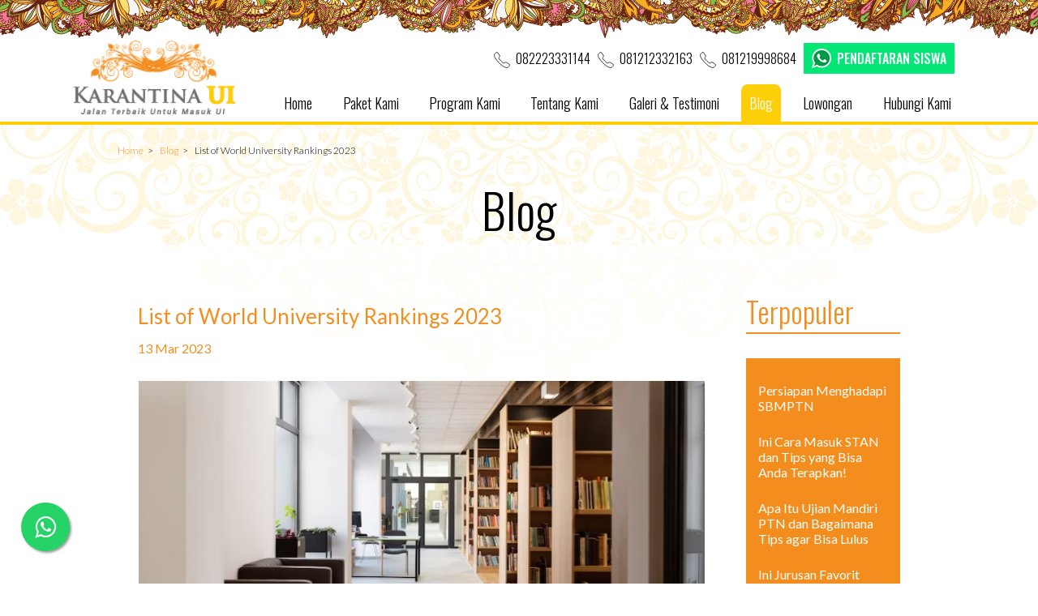

--- FILE ---
content_type: text/html; charset=UTF-8
request_url: https://www.karantinaui.com/post/blog/list-of-world-university-rankings-2023
body_size: 9353
content:
<html>
<head>
    <!-- Google Tag Manager --> 
    <script>(function(w,d,s,l,i){w[l]=w[l]||[];w[l].push({'gtm.start': 
    new Date().getTime(),event:'gtm.js'});var f=d.getElementsByTagName(s)[0], 
    j=d.createElement(s),dl=l!='dataLayer'?'&l='+l:'';j.async=true;j.src= 
    'https://www.googletagmanager.com/gtm.js?id='+i+dl;f.parentNode.insertBefore(j,f); 
    })(window,document,'script','dataLayer','GTM-PLTB4XW');</script> 
    <!-- End Google Tag Manager -->
	<meta name="viewport" content="width=device-width, initial-scale=1">
	<meta name="google-site-verification" content="hhFGLUS8uu06uzOBGJIieezpwoKcAZGAhFf3cAlTHgc" />
	<title>List of World University Rankings 2023</title>
	<meta name="description" content="World university rankings 2023 is the best university basic publication in the world which is released annually. The company that releases the best university basic publications is engaged in world university analysis services">
	<link rel="stylesheet" href="https://www.karantinaui.com/assets/css/bootstrap-grid.min.css">
	<link rel="stylesheet" href="https://maxcdn.bootstrapcdn.com/font-awesome/4.5.0/css/font-awesome.min.css">
	<link rel="stylesheet" href="https://www.karantinaui.com/assets/css/styles.css">
	<link rel="stylesheet" href="https://www.karantinaui.com/assets/css/slick.css">
	<link rel="stylesheet" type="text/css" href="https://www.karantinaui.com/assets/css/jquery.fancybox.min.css">
	<link href='https://www.karantinaui.com/assets/images/Capture.PNG' rel='icon'>
	<script  src="https://code.jquery.com/jquery-1.12.4.min.js" integrity="sha256-ZosEbRLbNQzLpnKIkEdrPv7lOy9C27hHQ+Xp8a4MxAQ="   crossorigin="anonymous"></script>
	<script src="https://www.karantinaui.com/assets/js/jquery.fancybox.min.js"></script>
	<link rel="canonical" href="https://www.karantinaui.com/post/blog/list-of-world-university-rankings-2023/" />
	<link expr:href='data:blog.url' hreflang='en-ID' rel='alternate'/>
</head>
<body>
<!-- Google Tag Manager (noscript) --> 
<noscript><iframe src="https://www.googletagmanager.com/ns.html?id=GTM-PLTB4XW" 
height="0" width="0" style="display:none;visibility:hidden"></iframe></noscript>
<!-- End Google Tag Manager (noscript) -->
<style>
header{
	width:100%;
	height:auto;
	border-bottom: 4px #fdcf09 solid;
}
.dropdown {
    position: relative;
    display: inline-block;
    cursor: pointer;
}

.dropdown-content {
	text-align:left;
    display: none;
    position: absolute;
    background-color: #f9f9f9;
    width: 40px;
    box-shadow: 0px 8px 16px 0px rgba(0,0,0,0.2);
    padding: 12px 16px;
    z-index: 99;
}
.dropdown:hover .dropdown-content {
    display: block;
}
.headerContainer{
	width:100%;
	background: url(https://www.karantinaui.com/assets/images/batik-list.png) repeat-x center;
	background-position: top;
	padding-top: 50px;
}
.headerWrapper{
	margin: auto;
	width: 95%;
	max-width: 1100px;
	height: auto;
	position: relative;
	display: table;
	overflow: auto;
}
.logoContainer{
	display:table-cell;
	width:200px;
	height:100px;
}
.logoWrapper{
	width:200px;
}
.logoWrapper img{
	width:100%;
}
.navContainer{
	display: table-cell;
	box-sizing:border-box;
	text-align:right;
	vertical-align: bottom;
}
.navWrapper p{
	font-size:16px;
	padding-right:10px;
}
.navWrapper p img{
	width:20px;
}
.navWrapper p span{
	display:inline-block;
	vertical-align:top;
	margin-left:10px;
}
.mobileIcon, .mobileClose{
	display:none;
}
.headContainer{
	position: absolute;
	top:10px;
	right:0px;
}
.langContainer, .phoneContainer, .daftarContainer{
	display: inline-block;
	margin:0px 10px;
	font-family: 'Oswald', sans-serif;
	font-weight: 300;
}

.phoneContainer{
    margin-right:-10px;
}

.wa{
    background-color:#01E675;
}

.wa:hover{
    background-color:	#009846;
}

.langBtn img{
	width:20px;
}
.mobile{
	display: none;
}
.phoneContainer img{
	width:20px;
	vertical-align: bottom;
	margin-right:7px;
}
.wa img{
    width:24px;
}
.menuContainer{
	margin-bottom:0px;
}
.menuContainer, .submenuContainer{
	list-style-type: none;    
	-webkit-margin-before: 0em;
    -webkit-margin-after: 0em;
    -webkit-margin-start: 0px;
    -webkit-margin-end: 0px;
    -webkit-padding-start: 0px;
}
.menuContainer li{
	position: relative;
	display:inline;
	z-index: 10;
	overflow: visible;
}
.menuContainer li a{
	font-family: 'Oswald', sans-serif;
	font-weight: 300;
	display:inline-block;
	color:black;
	font-size:18px;
	margin: 0px 0.8%;
	padding:10px 10px;
}
.menuContainer li a.active{
	background: #fdcf09;
	color:white;
	border-top-left-radius:8px;
	border-top-right-radius:8px; 
}
.menuContainer li a:hover{
	background: #fdcf09;
	color:white;
	border-top-left-radius:8px;
	border-top-right-radius:8px; 
}
.submenuContainer{
	left: 6px;
	position: absolute;
	overflow: visible;
	z-index:99;
	margin: 0px;
    padding: 0px;
}
.submenuContainer li{
	display: block;
	width: 100%;
	z-index:99;
	text-align: left;
}
.submenuContainer li a{
	display: none;
	background: #f28d1e;
	color: white;
	padding:10px;
	font-size: 14px;
	width: 100%;
}
.menuContainer li:hover > .submenuContainer li a{
	display: block;
}
.submenuContainer li a:hover{
	background: #cb7517;
	border-top-left-radius:0px;
	border-top-right-radius:0px; 
}
@media only screen and (max-width: 1024px) {
.mobileContainer{
	z-index: 99;
	position:fixed;
	background:#fdcf09;
	top:0px;
	bottom:0px;
	right:0px;
	padding:10px;
	margin-right:-200px;
}
.headContainer{
	font-size:12px;
}
.desktop{
	display: none;
}
.daftarContainer.mobile{
	display: block;
	margin:0px;
	margin-top:10px;
	clear:both;
}
.mobileClose{
	display: block;
	float:left;
	margin-bottom:20px;
}
.mobileClose img{
	width:30px;
}
.mobileIcon{
	position:relative;
	display:inline-block;
	top: -10px;
}
.mobileIcon img{
	width:50px;
}
.menuContainer{
	margin-top:15px;
	right:0px;
	left:0px;
	z-index:99;
}
.menuContainer li{
	display:block;
}
.menuContainer li a{
	text-align:right;
	box-sizing:border-box;
	width:100%;
	padding: 0px;
	padding-bottom:7px;
	padding-right:5px;
	margin-bottom:12px;
	font-size:18px;
}
.menuContainer li a.active{
	background: initial;
	color:white;
	border-bottom:2px solid white;
}
.menuContainer li:hover > .submenuContainer li a{
	display: none;
}
.wa img{
    width:20px;
}
.wa{
    display:none;
}

.ac{
    display:block;
}

.ac img{
    margin-right:10px;
}
}

.brhide{
    display:none;
}


@media only screen and (max-width: 480px) {
    .navContainer{
    vertical-align:middle;
    padding-top:15px;
}
    .brhide{
        display:block;
    }
.headerWrapper{
	padding-top:30px;
}
.logoContainer{
	width:150px;
	height:80px;
}
.headContainer{
	left:0px;
	right:0px;
	top:0px;
	font-size:12px;
	text-align:center;
}

.phoneContainer{
    margin-right:0px;
}
.logoWrapper{
	width:150px;
}
}

.float{
	position:fixed;
	width:60px;
	height:60px;
	bottom:40px;
	right:40px;
	background-color:#25d366;
	color:#FFF;
	border-radius:50px;
	text-align:center;
  font-size:30px;
	box-shadow: 2px 2px 3px #999;
  z-index:100;
  left: 2%;
}

.my-float{
	margin-top:16px;
}

</style>
<header><meta http-equiv="Content-Type" content="text/html; charset=utf-8">
	<div class="headerContainer">
		<div class="headerWrapper">
			<div class="logoContainer">
				<div class="logoWrapper"><a href="https://www.karantinaui.com/"><img src="https://www.karantinaui.com/assets/images/logo.png"></a></div>
			</div>
			<div class="navContainer">
				<div class="navWrapper">
					<div class="headContainer">
						<!-- <div class="langContainer">
							<div class="dropdown">
								<div class="langBtn"><img src="https://www.karantinaui.com/assets/images/flag-id.png"/> ID <img src="https://www.karantinaui.com/assets/images/down.svg" style="width:10px;"/></div>
								<div class="dropdown-content">
																	<a href="https://www.karantinaui.com/post/blog/list-of-world-university-rankings-2023"><div class="langBtn"><img src="https://www.karantinaui.com/assets/images/flag-id.png"/> ID</div></a>
									<a href="https://www.karantinaui.com/en/post/blog/list-of-world-university-rankings-2023"><div class="langBtn"><img src="https://www.karantinaui.com/assets/images/flag-en.png"/> EN</div></a>
								</div>
							</div>
						</div> -->
						<div class="phoneContainer">
							<div>
							<img src="https://www.karantinaui.com/assets/images/phone.svg"/><a href="tel:082223331144">082223331144</a> &nbsp; 
							<img src="https://www.karantinaui.com/assets/images/phone.svg"/><a href="tel:081212332163">081212332163</a> &nbsp;
							<img src="https://www.karantinaui.com/assets/images/phone.svg"/><a href="tel:081219998684">081219998684</a> &nbsp;
							<a class="linkBtn wa" target="_blank" href="https://api.whatsapp.com/send?phone=6281212332163&text=Halo,%20saya%20mau%20daftar%20menjadi%20siswa%20Karantina%20UI"><img src="https://www.karantinaui.com/assets/images/whatsapp-logo-8AE44BBBB0-seeklogo.com.png"/>PENDAFTARAN SISWA</a></div>
						</div>
						<div class="daftarContainer desktop">
							<!--<a class="linkBtn" target="_blank" href="https://api.whatsapp.com/send?phone=6281212332163&amp;text=Halo%20saya%20mau%20mendaftar%20menjadi%20pengajar%20Karantina%20UI">PENDAFTARAN PENGAJAR</a>-->
						</div>
					</div>
					<div class="mobileIcon"><img src="https://www.karantinaui.com/assets/images/menu.svg"/></div>
					<div class="mobileContainer">
						<div class="mobileClose"><img src="https://www.karantinaui.com/assets/images/close.svg"/></div>
						<div class="daftarContainer mobile">
						    <a class="linkBtn wa ac" target="_blank" href="https://api.whatsapp.com/send?phone=6281212332163&text=Halo,%20saya%20mau%20daftar%20menjadi%20siswa%20Karantina%20UI"><img src="https://www.karantinaui.com/assets/images/whatsapp-logo-8AE44BBBB0-seeklogo.com.png"/>PENDAFTARAN SISWA</a> <br>
						    
						    <!--<a class="linkBtn" href="https://www.karantinaui.com/daftar">PENDAFTARAN PENGAJAR</a></div>-->
						    
						    <!--<a class="linkBtn" target="_blank" href="https://api.whatsapp.com/send?phone=6281212332163&amp;text=Halo%20saya%20mau%20mendaftar%20menjadi%20pengajar%20Karantina%20UI">PENDAFTARAN PENGAJAR</a>-->
						    </div>
						<ul class="menuContainer">
							<li><a href="https://www.karantinaui.com/" >Home</a></li>
							<li><a href="https://www.karantinaui.com/paket" >Paket Kami</a>
							</li>
							<li><a href="https://www.karantinaui.com/program" >Program Kami</a>
							    <ul class="submenuContainer">
									<li><a href="https://www.karantinaui.com/program/sbmptn">Bimbel SBMPTN</a></li>
									<li><a href="https://www.karantinaui.com/program/kedokteran">Bimbel Intensif Kedokteran</a></li>
									<li><a href="https://www.karantinaui.com/program/alumni">Bimbel Program Alumni</a></li>
									<li><a href="https://www.karantinaui.com/program/supercamp">Supercamp UI</a></li>
								</ul>
							</li>
							
							<li><a href="https://www.karantinaui.com/about" >Tentang Kami</a></li>
							<li><a href="https://www.karantinaui.com/gallery" >Galeri & Testimoni</a></li>
							<li><a href="https://www.karantinaui.com/blog" class='active'>Blog</a></li>
							<li><a href="https://www.karantinaui.com/job" >Lowongan</a></li>
							<li><a href="https://www.karantinaui.com/contact" >Hubungi Kami</a></li>
						</ul>
					</div>
				</div>
			</div>
		</div>
	</div>
</header>
<script type="text/javascript">
$(function () {
	$(".mobileIcon").click(function(e){
		e.preventDefault();
		$(".mobileContainer").animate({marginRight:"0px"}, 400);
	});
	
	$(".mobileClose").click(function(e){
		e.preventDefault();
		var totalWidth = $(".mobileContainer").outerWidth();
		$(".mobileContainer").animate({marginRight:"-"+totalWidth+"px"}, 400);
	});
});
</script>
<!--Start of Zendesk Chat Script-->
<script type="text/javascript">
window.$zopim||(function(d,s){var z=$zopim=function(c){z._.push(c)},$=z.s=
d.createElement(s),e=d.getElementsByTagName(s)[0];z.set=function(o){z.set.
_.push(o)};z._=[];z.set._=[];$.async=!0;$.setAttribute("charset","utf-8");
$.src="https://v2.zopim.com/?6ClVBNBoyLMl555JPK8ylJDNIvIbFcWt";z.t=+new Date;$.
type="text/javascript";e.parentNode.insertBefore($,e)})(document,"script");
</script>
<!--End of Zendesk Chat Script-->
<a href="https://api.whatsapp.com/send?phone=6281212332163&text=Halo%20saya%20tertarik%20dengan%20layanan%20Karantina%20UI.%20Bolehkah%20saya%20meminta%20informasi%20lebih%20lanjut?" class="float" target="_blank">
<i class="fa fa-whatsapp my-float"></i>
</a><style>
.contentContainer{
	background-image: url('https://www.karantinaui.com//assets/images/skin-2.png'); 
	background-repeat: no-repeat;
	background-position: top;
	background-size: 100%;
	width: 100%;
	height: auto;
}
.contentWrapper{
  box-sizing: border-box;
  width: 95%;
  height: auto;
  padding:55px 30px;
  background: rgba(255,255,255,0.8);
  margin:auto;
  display: table;
}
.mainContent, .sideContent{
  display: table-cell;
}
.mainContent{
  box-sizing: border-box;
  width: 700px;
}
.sideContent{
  padding-left: 50px;
}
.contentTitle{
  color: #f28f22;
  font-family: 'Oswald', sans-serif;
  font-weight: 300;
  font-size: 36px;
  border-bottom: 2px solid #f28f22;
}
.postHeader{
	font-family: 'Lato', sans-serif;
 	color: #f28f22;
	font-size: 26px;
}
.postHeader span{
	display: block;
	margin-top: 14px;
	font-size: 16px;
}
h1, h2{
	font-family: 'Oswald', sans-serif;
	font-weight: 300;
  margin:0px;
}
h3{
  font-family: 'Lato', sans-serif;
  font-weight: 300;
  margin:0px;
  margin-bottom:10px;
}

a{
	text-decoration: none;
  color:black;
}

ul{
    -webkit-margin-before: 0em;
    -webkit-margin-after: 0em;
    -webkit-margin-start: 0px;
    -webkit-margin-end: 0px;
    -webkit-padding-start: 0px;
}

.contentWrapper .linkBtn{
  background: #4c7afd;
  color:white;
  font-family: 'Oswald', sans-serif;
  font-weight: 500;
  padding:7px 10px;
  display: block;
  margin:auto;
  width: 120px;
  text-align: center;
}
.contentWrapper .linkBtn:hover{
  background: #2155e9;
}
.contentBanner{
  margin-top: 30px;
  width: 100%;
  height:400px;
  overflow: hidden;
  position: relative;
}
.contentBannerImage img{
  width: 100%;
}
.contentBannerTitle{
  position: absolute;
  bottom:20px;
  color: white;
  padding-left:20px;
}
.contentBannerTitle h2{
  font-family: 'Lato', sans-serif;
  font-weight: 600;
  font-size: 34px;
  text-align: left;
}
.contentList{
  font-family: 'Lato', sans-serif;
  display: table;
  width: 100%;
  padding-bottom:30px;
  padding-top:30px; 
}
.contentRelated h4{
  font-size: 24px;
  font-family: 'Lato', sans-serif;
}
.contentRelated div{
  font-size: 20px;
  font-family: 'Lato', sans-serif;
  margin-bottom: 10px;
}
.related{
	box-sizing: border-box;
	display: inline-block;
	width: 33%; 
	padding: 10px 5px;
	vertical-align: top;
}
.related img{
	width: 100%;
}
.related a{
	font-size: 14px;
}
.contentBanner + .contentList, .sideContent .contentList{
  border-top:0px;
}
.sideContent .contentList{
  padding-bottom:0px;
  padding-top: 15px;
}
.sideContent .sideContentWrapper{
  margin-top:30px;
  background: #f28d1e;
  padding: 15px;
}
.sideContent .contentList .contentListWord{
  padding-left: 0px;
}
.contentListImage, .contentListWord{
  display: table-cell;
  vertical-align: top;
}
.contentList .contentListImage{
  width: 250px;
  height: 160px;
  overflow: hidden;
}
.contentList .contentListImage img{
  width: 100%;
}
.contentList .contentListWord{
  padding-left:20px;
}
.contentList .contentListWord h3 a{
  color:#f28d1e;
  font-size: 22px;
  font-weight: 600;
}
.contentList .contentListWord h3 a:hover{
  color:#ffbb70;
}

.sideContent .contentListWord h3 a{
  color: white;
  font-size: 16px;
  font-weight: 400;
}
.contentList .contentListAuthor div, .contentBannerAuthor div{
  font-size:12px;
  display: inline-block;
} 
.contentList .contentListPreview{
  font-size:14px;
}

.aboutWrapper{
  margin-top: 20px;
}
.aboutImageWrapper{
  width:160px;
  height: 190px;
  overflow: hidden;
}
.aboutImageWrapper img{
  width: 100%;
  height: 100%;
}

.findWrapper h3{
  margin:0px;
  color:#9c7900; 
  font-size: 14px;

}
.findWrapper .socialIconWrapper{
  display:inline-block;
  width:35px;
  height:35px;
  border-radius:25px;
  background:#9c7900;
  margin:10px 5px;
  margin-left:0px;
  cursor:pointer;
}
.findWrapper .socialIconWrapper:hover{
  background: #c59900;
}
@media only screen and (max-width: 1024px) {
.mainContent, .sideContent{
  display: block;
  width: 100%;
  margin-bottom: 20px;
}
.sideContent{
  padding-left:0px;
}
}
@media only screen and (max-width: 480px) {
.related{
  box-sizing: border-box;
  display: block;
  width: 100%; 
  padding: 10px 5px;
  vertical-align: top;
}
.contentBanner{
  height: auto;
}
.contentBannerTitle h2{
  font-size:24px;
  text-align: left;
}
.contentBannerTitle{
  padding-left: 2%;
}
.contentListWord, .contentListImage{
  display: block;
  width: 100%;  
}
.contentList .contentListWord{
  padding-left:0px;
}
}
</style>
<div class="contentContainer viewWrapper">
	<div class="breadcrumbsContainer">
		<div class="breadcrumbsWrapper">
			<span><a href="https://www.karantinaui.com/">Home</a></span>
			<span><a href="https://www.karantinaui.com/blog">Blog</a></span>
			<span class="active"><a href="https://www.karantinaui.com/post/blog/list-of-world-university-rankings-2023">List of World University Rankings 2023</a></span>
		</div>
	</div>
	<h2>Blog</h2>
	<div class="contentWrapper">
		<div class="mainContent">
			<div class="postHeader">
				List of World University Rankings 2023				<span>13 Mar 2023</span>
			</div>
			<div class="mainContentContainer">
					<div class="contentBanner">
						<div class="contentBannerImage"><img src="https://www.karantinaui.com/assets/upload/list-of-world-university-rankings-2023.jpg"/></div>
					</div>
					<div><br>
						<h1 dir="ltr">List of World University Rankings 2023</h1>
<p dir="ltr">World university rankings 2023 will continue to be released every year, because there are so many universities in the world that use this assessment. QS continuously releases lists of the best universities in the world using existing criteria. The university certainly managed to occupy the top 10 best universities in the world according to existing academic criteria.</p>
<h2 dir="ltr">What are the 15 List of World University Rankings 2023?</h2>
<p dir="ltr">The World university rankings 2023 are obtained by a variety of tertiary institutions that meet the criteria, both in the faculty and student categories as well as the student ratio. Universities that are included in the list of world universities in 2023 are as follows:</p>
<h3 dir="ltr">Massachusetts Institute of Technology (MIT)</h3>
<p dir="ltr">World university acquired by the Massachusetts Institute of Technology (MIT) is ranked first on the list. This college is one of the colleges in the United States which is located in Cambridge. The best study programs fall into the categories of engineering, physical sciences, economics, political science, urban studies, linguistics, and philosophy.</p>
<p dir="ltr">MIT is the university that ranks first in the QS version of the Graduate Employability Ranking, which in other words is the business of the most accomplished graduates by various companies in the world. Referring to the surveys that have been conducted, many graduates of this university work in global companies such as McKinsey and Bain, Google, Microsoft, Raytheon, General Electric and many more.</p>
<p dir="ltr">It should be noted that international students from Indonesia who wish to continue their studies at this University can try various scholarship programs. The scholarship program is a postgraduate program originating from the Indonesian government and a scholarship from the United States government.</p>
<h3 dir="ltr">University of Cambridge</h3>
<p dir="ltr">The next list of the best universities is located in Cambridge as a small city in England which is located approximately 90 kilometers from London. The university offers a variety of study programs at all levels of education. This university is included in 35 study programs at the undergraduate level and 131 study programs at the postgraduate level.</p>
<p dir="ltr">All study programs under the University are managed by one of the 31 independent colleges under the university. Each of them has internal regulations and a separate selection process, namely by following the provisions set by the university.</p>
<p dir="ltr">As for international students from Indonesia who wish to continue their studies, they can try a variety of alternative scholarships. Alternative scholarships that can be tried are scholarships such as LPDP scholarships, Chevening scholarships from the British Government (postgraduate), The Gates Cambridge Scholarship (postgraduate) and Cambridge Commonwealth, European and International Trust for all levels of education.</p>
<h3 dir="ltr">Stanford University</h3>
<p dir="ltr">Stanford university is included in the list of the best universities for 2023 in the QS version, the location of this college is in California, precisely in the silicon Valley area. The location is in the world's technology center as well as the home of the world's global technology companies such as Yahoo or Google.</p>
<p dir="ltr">Stanford University is a university that has been established since 1885 which opens a variety of study programs in many fields including business, education, engineering, humanities and sciences, law, medicine and sustainability.</p>
<p dir="ltr">Not only is the quality of education qualified, because this University also provides a variety of facilities that students can enjoy while studying. There are 32 sports clubs that students at Stanford University can join, one of which is baseball, football, basketball, squash and so on.</p>
<p dir="ltr">Especially for postgraduate students from Indonesia who have an interest in continuing their studies, they can try a variety of alternative scholarship programs. Scholarship programs that can be tried are the LPDP scholarship from the Indonesian government and the full bright scholarship. It is different from undergraduate students who can apply for financial aid from universities.</p>
<h2 dir="ltr">What are the Universities?</h2>
<h3 dir="ltr">University of Oxford</h3>
<p dir="ltr">The university that is included in the list of the best universities for 2023 according to the World University ranking is the University of Oxford. This college is included in the category of the oldest university in the world which is said to be located in the city of Oxford which has been established since 1096.</p>
<p dir="ltr">As one of the best tertiary institutions in the world, this university has 4 academic divisions which are the home of the various study programs offered. The divisions owned by this college are the humanities division, mathematical, physical and life division, medical sciences division and social sciences division.</p>
<p dir="ltr">&nbsp;Oxford university has many well-preserved buildings known for their ancient architecture. So that there are few films or stories that take a background in Oxford, one of which is the Harry Potter fantasy film.</p>
<p dir="ltr">Indonesian students who wish to continue their studies at Oxford university, can try scholarship programs such as Reach Oxford Scholarship and Simon and June Li Undergraduate Scholarship for undergraduate students, Oxford Pershing Square Graduate Scholarship, Clarendon Fund, Jardine &ndash; Oxford Graduate Scholarships, LPDP scholarships as well as the Chevening Scholarship for postgraduate students.</p>
<h3 dir="ltr">Harvard University</h3>
<p dir="ltr">The 5th best university in 2023 is occupied by Harvard University which is the oldest university in the United States. This college is located in Massachusetts with three main campus buildings and 15 museums. There are also 28 libraries and various sports clubs that students at the university can join.</p>
<p dir="ltr">Harvard University is the campus whose name is best known to the world, because until now there have been 8 presidents of the United States and 23 heads of state who graduated from Harvard University. Indonesian students can also try various scholarship programs such as LDP scholarships and Fullbright scholarships.</p>
<h3 dir="ltr">California Institute of Technology</h3>
<p dir="ltr">California Institute of Technology is included in the list of the best universities located in the United States. This college has a specialization in the field of engineering which is the home of many researchers in the world. Mainly researchers who conduct research and Universities of Technology which are vital for the future of humanity.</p>
<p>&nbsp;</p>
<p><span style="font-size: 12pt; font-family: Calibri, sans-serif; background-color: transparent; font-variant-numeric: normal; font-variant-east-asian: normal; vertical-align: baseline; white-space: pre-wrap;">&nbsp;</span></p>
<p>&nbsp;</p>
<p>&nbsp;</p>					</div>
					<div class="contentRelated"><br>
						<h4>Mungkin Anda Juga Menyukai Ini:</h4>
						<div class="related"><a href="https://www.karantinaui.com/post/blog/persiapan-menghadapi-sbmptn"><img src="https://www.karantinaui.com/assets/upload/persiapan-menghadapi-sbmptn.jpg"/>Persiapan Menghadapi SBMPTN</a></div><div class="related"><a href="https://www.karantinaui.com/post/blog/ini-cara-masuk-stan-dan-tips-yang-bisa-anda-terapkan"><img src="https://www.karantinaui.com/assets/upload/ini-cara-masuk-stan-dan-tips-yang-bisa-anda-terapkan.jpg"/>Ini Cara Masuk STAN dan Tips yang Bisa Anda Terapkan!</a></div><div class="related"><a href="https://www.karantinaui.com/post/blog/apa-itu-ujian-mandiri-ptn-dan-bagaimana-tips-agar-bisa-lulus"><img src="https://www.karantinaui.com/assets/upload/apa-itu-ujian-mandiri-ptn-dan-bagaimana-tips-agar-bisa-lulus.jpg"/>Apa Itu Ujian Mandiri PTN dan Bagaimana Tips agar Bisa Lulus</a></div>					</div>
			</div>
			
		</div>
		<div class="sideContent">
			<div class="contentTitle">
				Terpopuler
			</div>
      <div class="sideContentWrapper">
							<div class="contentList">
						<div class="contentListWord">
							<h3><a href="https://www.karantinaui.com/post/blog/persiapan-menghadapi-sbmptn">Persiapan Menghadapi SBMPTN</a></h3>
						</div>
					</div>
							<div class="contentList">
						<div class="contentListWord">
							<h3><a href="https://www.karantinaui.com/post/blog/ini-cara-masuk-stan-dan-tips-yang-bisa-anda-terapkan">Ini Cara Masuk STAN dan Tips yang Bisa Anda Terapkan!</a></h3>
						</div>
					</div>
							<div class="contentList">
						<div class="contentListWord">
							<h3><a href="https://www.karantinaui.com/post/blog/apa-itu-ujian-mandiri-ptn-dan-bagaimana-tips-agar-bisa-lulus">Apa Itu Ujian Mandiri PTN dan Bagaimana Tips agar Bisa Lulus</a></h3>
						</div>
					</div>
							<div class="contentList">
						<div class="contentListWord">
							<h3><a href="https://www.karantinaui.com/post/blog/ini-jurusan-favorit-dengan-daya-saing-paling-tinggi-di-ptn-indonesia">Ini Jurusan Favorit dengan Daya Saing Paling Tinggi di PTN Indonesia</a></h3>
						</div>
					</div>
							<div class="contentList">
						<div class="contentListWord">
							<h3><a href="https://www.karantinaui.com/post/blog/6-jalur-masuk-ptn-yang-ada-di-indonesia">6 Jalur Masuk PTN yang ada di Indonesia </a></h3>
						</div>
					</div>
						</div>
		</div>
		
	</div>
</div><style>
footer{
	width:100%;
	background:#fdcf09;
	padding:30px 0px;
}
.footerContainer{
	text-align:center;
	color:black;
	font-family: "Lato", sans-serif;
}
.socialIconWrapper{
	box-sizing: border-box;
	display:inline-block;
	width:35px;
	height:35px;
	border-radius:25px;
	padding:7px;
	background:rgb(0,0,0);
	margin:10px 5px;
	cursor:pointer;
}
.socialIconWrapper:hover{
	background:rgb(100,100,100);
}
.socialIconWrapper img{
	width:100%;
	height: 100%;
}
.footerWrapper h4{
	font-family: 'Lato', sans-serif;
	font-size:0.9em;
	margin:0px;
}
.footerWrapper p{
	font-size:0.85em;
	margin:3px 0px;
	line-height:23px;
}
.footerWrapper span{
	font-size:0.5em;
}

.mobile{
    display:none;
}

@media only screen and (max-width: 600px) {
    .footerWrapper{
        display:none;
    }
  .mobile{
    display:block;
}
}
</style>
<footer>
	<div class="footerContainer w700">
		<div class="socialIconContainer">
					<div class="socialIconWrapper"><a href="https://www.facebook.com/karantinaui/" target="_blank"><img src="https://www.karantinaui.com/assets/images/fb.svg"/></a></div>
					<!--<div class="socialIconWrapper"><img src="https://www.karantinaui.com/assets/images/tw.svg"/></div>-->
					<div class="socialIconWrapper"><a href="https://www.instagram.com/karantina.ui/" target="_blank"><img src="https://www.karantinaui.com/assets/images/ig.svg"/></a></div>
					<!--<div class="socialIconWrapper"><img src="https://www.karantinaui.com/assets/images/gp.svg"/></div>-->
					<div class="socialIconWrapper"><a href="https://www.youtube.com/channel/UCXML5KVpLSR2yezgNY8Y36A" target="_blank"><img src="https://www.karantinaui.com/assets/images/yt.svg"/></a></div>
		</div>
		<div class="footerWrapper">
			<h4>JAMINAN MASUK PTN<br />KARANTINA UI</h4>
			<p>Jl. Belimbing Raya No. 235<br />Depok 1 - Kota Depok<br /><a href="tel:082223331144">0822 2333 1144</a> / <a href="tel:081212332163">0812 1233 2163</a> / <a href="tel:081219998684">0812 1999 8684</a></p>
			<p>Copyright &copy; karantinaui.com - Branding, Web Design & Online Marketing by <a href="https://essentials.id/" target="_blank">Essentials!</a></p>
		</div>
		<div class="footerWrapper mobile">
			<h4>JAMINAN MASUK PTN<br />KARANTINA UI</h4>
			<p>Jl. Belimbing Raya No. 235<br />Depok 1 - Kota Depok<br /><a href="tel:082223331144">0822 2333 1144</a><br><a href="tel:081212332163">0812 1233 2163</a><br><a href="tel:081219998684">0812 1999 8684</a></p>
			<p>Copyright &copy; karantinaui.com - Branding, Web Design & Online Marketing by <a href="https://essentials.id/" target="_blank">Essentials!</a></p>
		</div>
	</div>
</footer>
</body>
</html>


--- FILE ---
content_type: text/css
request_url: https://www.karantinaui.com/assets/css/styles.css
body_size: 1582
content:
@import url('https://fonts.googleapis.com/css?family=Lato:300,400,700|Oswald:300,500');
body{
	margin:0px;
	overflow-x: hidden;
	font-family: 'Lato', sans-serif;
	font-weight: 400;
}

h1, h2, h3, h4{
	font-family: 'Oswald', sans-serif;
	font-weight: 300;
  margin:0px;
}

a{
	text-decoration: none;
  color:black;
}

ul{
    -webkit-margin-before: 0em;
    -webkit-margin-after: 0em;
    -webkit-margin-start: 0px;
    -webkit-margin-end: 0px;
    -webkit-padding-start: 0px;
}

h2{
  text-align: center;
  font-size: 60px;
}

.linkBtn{
  background: #4c7afd;
  color:white;
  font-family: 'Oswald', sans-serif;
  font-weight: 500;
  padding:7px 10px;
}
.linkBtn:hover{
  background: #2155e9;
}
.yellowContainer{
  background: #fdf8c4;
  background-image: url('../images/bg.png'); 
  background-repeat: no-repeat;
  background-position: top;
  background-size: 100%;
  width: 100%;
  height: auto;
}
.contentWrapper{
  width: 95%;
  max-width: 1000px;
  min-height: 400px;
  margin:auto;
  margin-top: 50px;
}
.breadcrumbsContainer{
  width: 95%;
  max-width: 1000px;
  margin:auto;
  padding:20px 0px;
}
.breadcrumbsContainer a{
  font-family: 'Lato', sans-serif;
  color:#f28d1e;
}
.breadcrumbsWrapper span{
  font-weight:300;
  font-size:12px;
  margin-left:5px;
}
.breadcrumbsWrapper span.active a{
  color:black;
}
.breadcrumbsWrapper span:after{
  content:">";
  font-weight:300;
  margin-left:5px;
}
.breadcrumbsWrapper span:last-child:after{
  content:"";
}

.slideVideo iframe{
    width:100%;
    display:block;
}

.slick-dots li button {
	border-radius: 100%!important;
}

--- FILE ---
content_type: image/svg+xml
request_url: https://www.karantinaui.com/assets/images/menu.svg
body_size: 864
content:
<?xml version="1.0" encoding="utf-8"?>
<!-- Generator: Adobe Illustrator 16.0.0, SVG Export Plug-In . SVG Version: 6.00 Build 0)  -->
<!DOCTYPE svg PUBLIC "-//W3C//DTD SVG 1.1//EN" "http://www.w3.org/Graphics/SVG/1.1/DTD/svg11.dtd">
<svg version="1.1" id="Layer_1" xmlns="http://www.w3.org/2000/svg" xmlns:xlink="http://www.w3.org/1999/xlink" x="0px" y="0px"
	 width="100px" height="100px" viewBox="0 0 100 100" enable-background="new 0 0 100 100" xml:space="preserve">
<line fill="none" stroke="#fdcf09" stroke-width="10" stroke-miterlimit="10" x1="18.887" y1="28.439" x2="81.113" y2="28.439"/>
<line fill="none" stroke="#fdcf09" stroke-width="10" stroke-miterlimit="10" x1="18.887" y1="47.502" x2="81.113" y2="47.502"/>
<line fill="none" stroke="#fdcf09" stroke-width="10" stroke-miterlimit="10" x1="18.887" y1="67.234" x2="81.113" y2="67.234"/>
</svg>


--- FILE ---
content_type: image/svg+xml
request_url: https://www.karantinaui.com/assets/images/close.svg
body_size: 226
content:
<?xml version="1.0" ?><svg height="32" id="close" viewBox="0 0 32 32" width="32" xmlns="http://www.w3.org/2000/svg"><path d="M4 8 L8 4 L16 12 L24 4 L28 8 L20 16 L28 24 L24 28 L16 20 L8 28 L4 24 L12 16 z" fill="#FFFFFF"/></svg>